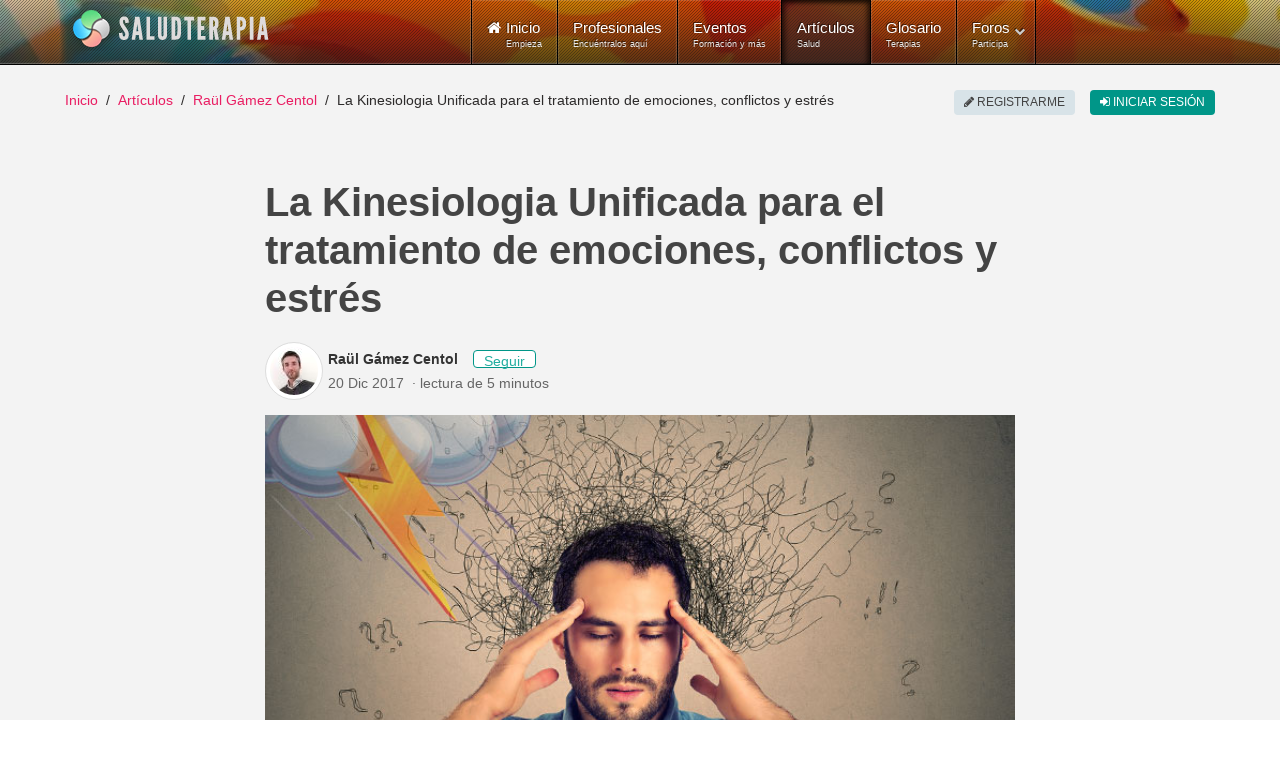

--- FILE ---
content_type: text/html; charset=utf-8
request_url: https://www.saludterapia.com/articulos/a/2734-kinesiologia-unificada-para-emociones-conflictos-y-estres.html
body_size: 10014
content:
<!DOCTYPE html>
<html xml:lang="es-es" lang="es-es" xmlns:cc="http://creativecommons.org/ns#">
<head>
            <meta name="viewport" content="width=device-width, initial-scale=1.0">
        <meta name="referrer" content="always">
    <meta name="theme-color" content="#009688">
    <link rel="icon" sizes="256x256" href="https://www.saludterapia.com/images/saludterapia/logo-256.png">

<link rel="prefetch" href="https://cdnjs.cloudflare.com/ajax/libs/jquery/3.6.3/jquery.min.js" as="script" />
<link rel="prefetch" href="https://cdnjs.cloudflare.com/ajax/libs/uikit/2.27.5/js/uikit.min.js" as="script" />
      <base href="https://www.saludterapia.com/articulos/a/2734-kinesiologia-unificada-para-emociones-conflictos-y-estres.html" />
  <meta http-equiv="content-type" content="text/html; charset=utf-8" />
  <meta name="robots" content="index,follow" />
  <meta name="description" content="La Kinesiologia puede descubrir el conflicto emocional raíz, y utiliza diferentes técnicas para disociar esta emoción que produce alteraciones a nuestro cuerpo." />
  <meta name="generator" content="Joomla! - Open Source Content Management" />
  <title>La Kinesiologia Unificada para el tratamiento de emociones, conflictos y estrés</title>
  <link href="https://www.saludterapia.com/articulos/a/2734-kinesiologia-unificada-para-emociones-conflictos-y-estres.html" rel="canonical" />
  <link href="https://www.saludterapia.com/articulos.html?u=13986" rel="author" />
  <link href="/favicon.ico" rel="shortcut icon" type="image/vnd.microsoft.icon" />
  <link rel="stylesheet" href="/media/com_sarticles/assets/css/article.min.css" type="text/css" />
  <link rel="stylesheet" href="/templates/rt_lumiere/css-compiled/menu-252ebe6c05bb68b0897c046fc8f5135e.css" type="text/css" />
  <link rel="stylesheet" href="/libraries/gantry/css/grid-responsive.css" type="text/css" />
  <link rel="stylesheet" href="/templates/rt_lumiere/css-compiled/bootstrap.css" type="text/css" />
  <link rel="stylesheet" href="/templates/rt_lumiere/css-compiled/master-ef7280a032b4bfcf96470687c579cce3.css" type="text/css" />
  <link rel="stylesheet" href="/templates/rt_lumiere/css-compiled/mediaqueries.css" type="text/css" />
  <link rel="stylesheet" href="/templates/rt_lumiere/css/rt_lumiere-custom.css" type="text/css" />
  <style type="text/css">
.slt-subs{position:relative;display:inline-block;border-radius:4px;box-sizing:border-box;width:120px;height:40px;text-align:left;line-height:1em;background-color:#FFF;border:1px solid #009688}.slt-subs .uk-icon-heart{position:absolute;font-size:24px;width:24px;height:24px;line-height:24px;color:#23ada0;left:10px;top:6px}.slt-subs .slt-subs-action,.slt-subs .slt-subs-status{position:absolute;font-size:12px;left:44px;line-height:1em;height:12px;width:70px;font-weight:300;text-decoration:none}.slt-subs .slt-subs-action{top:6px;color:#23ada0}.slt-subs .slt-subs-status{color:#666;bottom:6px}.slt-subs:hover .slt-subs-action,.slt-subs:hover .uk-icon-heart{color:#009688}.slt-subs.slt-subscribed .uk-icon-heart{color:#ff6550}.slt-subs.slt-subscribed:hover .uk-icon-heart{color:#ff2d11}.slt-subs.slt-limit .uk-icon-heart{color:#999}.slt-subs.slt-tmpl-short{width:auto;text-align:center;padding:0 10px;background-color:#fff;font-size:14px;color:#23ada0}a.slt-subs.slt-tmpl-short:hover{color:#009688;text-decoration:none}
  </style>
  <script src="https://cdnjs.cloudflare.com/ajax/libs/mootools/1.4.5/mootools-core-full-compat.min.js" type="text/javascript"></script>
  <script src="https://cdnjs.cloudflare.com/ajax/libs/mootools-more/1.4.0.1/mootools-more-yui-compressed.min.js" type="text/javascript" defer="defer"></script>
  <script src="/media/system/js/core.js" type="text/javascript"></script>
  <script src="/libraries/gantry/js/browser-engines.js" type="text/javascript"></script>
  <script src="/templates/rt_lumiere/js/spinner.js" type="text/javascript"></script>
  <script src="/modules/mod_roknavmenu/themes/default/js/rokmediaqueries.js" type="text/javascript"></script>
  <script src="/modules/mod_roknavmenu/themes/default/js/responsive.js" type="text/javascript"></script>
  <script type="text/javascript">
                    var $userid = 0;
                    var $timestamp = '';
                    var $message = '';
                    var $hmac = '';
                    window.addEvent("domready",function() {Element.prototype.hide = function() {};});
  </script>
  <meta name="title" content="La Kinesiologia Unificada para el tratamiento de emociones, conflictos y estr&eacute;s">
  <meta property="fb:app_id" content="415194428663822">
        <meta property="og:title" content="La Kinesiologia Unificada para el tratamiento de emociones, conflictos y estr&eacute;s">
        <meta property="og:type" content="article">
        <meta property="og:description" content="La Kinesiologia puede descubrir el conflicto emocional ra&iacute;z, y utiliza diferentes t&eacute;cnicas para disociar esta emoci&oacute;n que produce alteraciones a nuestro cuerpo.">
        <meta property="og:image" content="https://www.saludterapia.com/images/saludterapia/general/13986/kinesiologia-unificada-estres.jpg">
<link rel="image_src" type="image/jpeg" href="https://www.saludterapia.com/images/saludterapia/general/13986/kinesiologia-unificada-estres.jpg">        <meta name="twitter:card" content="summary_large_image">        <meta name="twitter:url" content="https://www.saludterapia.com/articulos/a/2734-kinesiologia-unificada-para-emociones-conflictos-y-estres.html">
        <meta name="twitter:site" content="@saludterapia">
        <meta name="twitter:title" content="La Kinesiologia Unificada para el tratamiento de emociones, conflictos y estr&eacute;s">
        <meta name="twitter:description" content="La Kinesiologia puede descubrir el conflicto emocional ra&iacute;z, y utiliza diferentes t&eacute;cnicas para disociar esta emoci&oacute;n que produce alteraciones a nuestro cuerpo.">
        <meta name="twitter:image" content="https://www.saludterapia.com/images/saludterapia/general/13986/kinesiologia-unificada-estres.jpg">        <meta property="author" content="Raül Gámez Centol"><meta property="article:author" content="https://www.saludterapia.com/articulos.html?u=13986">
  <script type="application/ld+json">
            {
                "@context": "https://schema.org",
                "@type": "NewsArticle",            "image": {
            "@type":"ImageObject",
            "url":"https://www.saludterapia.com/images/saludterapia/general/13986/kinesiologia-unificada-estres.jpg",
            "width":700,
            "height":538            },
            "thumbnailUrl": "https://www.saludterapia.com/images/saludterapia/general/13986/kinesiologia-unificada-estres.jpg",
                            "url": "https://www.saludterapia.com/articulos/a/2734-kinesiologia-unificada-para-emociones-conflictos-y-estres.html",
                "dateCreated": "2017-12-20T16:02:00+01:00",
                "datePublished": "2017-12-20T17:19:00+01:00",
                "dateModified": "2017-12-20T17:19:00+01:00",
                "headline": "La Kinesiologia Unificada para el tratamiento de emociones, conflictos y estr&eacute;s",
                "name": "La Kinesiologia Unificada para el tratamiento de emociones, conflictos y estr&eacute;s",            "keywords":["enfermedades","psicología","relaciones personales"],
                        "author": {
            "@type":"Person",
            "name":"Raül Gámez Centol",
            "url":"https://www.saludterapia.com/articulos.html?u=13986"
                        },
            "creator": ["Raül Gámez Centol"],
                            "publisher": {
                    "@type": "Organization",
                    "name": "Saludterapia",
                    "url": "https://www.saludterapia.com/",
                    "logo": {
                        "@type": "ImageObject",
                        "url": "https://www.saludterapia.com/images/saludterapia/logo-json.jpg",
                        "height": 60,
                        "width": 260
                    }
                },
                "mainEntityOfPage": "https://www.saludterapia.com/articulos/a/2734-kinesiologia-unificada-para-emociones-conflictos-y-estres.html"
            }
        </script>
    <meta name="google-site-verification" content="U7Nk5O7-3mGYVJBU9MmBU-B_6D1gw3pL3irnc954D6g"/>

<script src="https://cdnjs.cloudflare.com/ajax/libs/jquery/3.6.3/jquery.min.js"></script>

    <!-- Google Tag Manager -->
    <script>(function(w,d,s,l,i){w[l]=w[l]||[];w[l].push({'gtm.start':
                new Date().getTime(),event:'gtm.js'});var f=d.getElementsByTagName(s)[0],
            j=d.createElement(s),dl=l!='dataLayer'?'&l='+l:'';j.async=true;j.src=
            'https://www.googletagmanager.com/gtm.js?id='+i+dl;f.parentNode.insertBefore(j,f);
        })(window,document,'script','dataLayer','GTM-K6R7GR');</script>
    <!-- End Google Tag Manager -->

</head>
<body  class="logo-type-lumiere main-body-light background-type-bgimage background-bgvideo-video-file-cassandra_copyrightdownloopscom background-bgvideo-video-poster-cassandra_copyrightdownloopscom.jpg background-bgvideo-video-loop-1 background-bgvideo-video-pause-0 background-bgvideo-video-mute-0 background-bgvideo-video-mobile-0 background-bgimage-image-template-franz font-family-geneva font-size-is-default menu-type-dropdownmenu layout-mode-responsive col12">
<!-- Google Tag Manager (noscript) -->
<noscript><iframe src="https://www.googletagmanager.com/ns.html?id=GTM-K6R7GR"
                  height="0" width="0" style="display:none;visibility:hidden"></iframe></noscript>
<!-- End Google Tag Manager (noscript) -->
    <header id="rt-top-surround">
        
        							<div id="rt-bg-image"><div class="rt-bg-overlay"></div></div>
					
        
                    <div id="rt-header">
                <div class="rt-container">
                    <div class="rt-grid-4 rt-alpha">
            <div class="rt-block logo-block">
            <a href="/" title="Medicina Natural y Alternativa - Salud Terapia" id="rt-logo"></a>
        </div>
        
</div>
<div class="rt-grid-8 rt-omega">
    	<div class="rt-block menu-block">
		<div class="gf-menu-device-container"></div>
<ul class="gf-menu l1 " >
                    <li class="item101" >

            <a class="item icon subtext" href="/"  >

                                <i class="icon-home">Inicio</i><em>Empieza</em>                            </a>


                    </li>
                            <li class="item277" >

            <a class="item subtext" href="/terapeutas.html"  >

                                Profesionales<em>Encuéntralos aquí</em>                            </a>


                    </li>
                            <li class="item699" >

            <a class="item subtext" href="/eventos.html"  >

                                Eventos<em>Formación y más</em>                            </a>


                    </li>
                            <li class="item240 active last" >

            <a class="item subtext" href="/articulos.html"  >

                                Artículos<em>Salud</em>                            </a>


                    </li>
                            <li class="item191" >

            <a class="item subtext" href="/glosario.html"  >

                                Glosario<em>Terapias</em>                            </a>


                    </li>
                            <li class="item527 parent grouped" >

            <a class="item subtext" href="/foros.html"  >

                                Foros<em>Participa</em>                                <span class="border-fixer"></span>
                            </a>


            
                                    <div class="dropdown columns-1 " style="width:180px;">
                                                <span class="rt-arrow-pointer"></span>
                                                <div>
                                                <div class="column col1"  style="width:180px;">
                            <ul class="l2">
                                                                                                                    <li class="item529" >

            <a class="item" href="/foros/recientes.html"  >

                                Temas Recientes                            </a>


                    </li>
                                                                                                                                                                <li class="item535" >

            <a class="item" href="/foros/buscar.html"  >

                                Buscar                            </a>


                    </li>
                                                                                                        </ul>
                        </div>
                                                <div class="clear"></div>
                        </div>
                    </div>

                                    </li>
            </ul>		<div class="clear"></div>
	</div>
	
</div>
                    <div class="clear"></div>
                </div>
            </div>
                            </header>
    <div id="rt-drawer">
        <div class="rt-container">
                        <div class="clear"></div>
        </div>
    </div>
<div id="rt-main-container">
    <div id="rt-transition">
        <div id="rt-mainbody-surround">
                                        <div id="rt-breadcrumbs">
                    <div class="rt-container">
                        <div class="rt-grid-12 rt-alpha rt-omega">
               <div class="rt-block ">
           	<div class="module-surround">
	           		                	<div class="module-content">
	                		<ul class="uk-breadcrumb">
    <li class="uk-display-inline"><a class="uk-display-inline" href="/">Inicio</a></li><li class="uk-display-inline"><a class="uk-display-inline" href="/articulos.html">Artículos</a></li><li class="uk-display-inline"><a class="uk-display-inline" href="/articulos.html?u=13986">Raül Gámez Centol</a></li><li class="uk-display-inline uk-active"><span class="uk-display-inline">La Kinesiologia Unificada para el tratamiento de emociones, conflictos y estrés</span></li></ul>
<script type="application/ld+json">
{
  "@context": "http://schema.org",
  "@type": "BreadcrumbList",
  "itemListElement": [
{"@type": "ListItem","position":1,"item": {"@id": "https://www.saludterapia.com","name": "Inicio"}},{"@type": "ListItem","position":2,"item": {"@id": "https://www.saludterapia.com/articulos.html","name": "Artículos"}},{"@type": "ListItem","position":3,"item": {"@id": "https://www.saludterapia.com/articulos.html?u=13986","name": "Raül Gámez Centol"}}]
}
</script>	                	</div>
                	</div>
           </div>
	
</div>
                        <div class="clear"></div>
                    </div>
                </div>
                                                <div class="rt-container">
                          
<div id="rt-main" class="mb12">
                <div class="rt-container">
                    <div class="rt-grid-12 ">
                                                						<div class="rt-block">
	                        <div id="rt-mainbody">
								<div class="component-content">
	                            	    <div id="sarticle" class="s-short-wide" role="main">

        <h1>La Kinesiologia Unificada para el tratamiento de emociones, conflictos y estrés</h1>

        
            <div class="slt-bio uk-flex-inline uk-flex-middle uk-margin-bottom">
                                    <a href="/articulos.html?u=13986"
                       title="Ir a los artículos de Raül Gámez Centol"><img
                                class="uk-border-circle uk-thumbnail uk-margin-small-right"
                                src="https://www.saludterapia.com/media/kunena/avatars/resized/size48/users/avatar13986.jpg"
                                alt="Raül Gámez Centol"></a>
                
                <div>
                    <div class="sline1">
                        <a href="/articulos.html?u=13986" class="uk-text-bold"
                           title="Ir a los artículos de Raül Gámez Centol">Raül Gámez Centol</a><span
                                class="ssubs-elem uk-margin-left uk-hidden-small ssubs-short" data-template="short"></span>
                    </div>
                    <div>20 Dic 2017                                                    <span class="slt-dotDivider"></span>lectura de 5 minutos                                            </div>
                </div>
            </div>
        
        
            
                <img class="smimg uk-margin-bottom" src="/images/saludterapia/general/13986/kinesiologia-unificada-estres.jpg" alt="La Kinesiologia Unificada para el tratamiento de emociones, conflictos y estrés"/>

            
        
        <div class="slt-mt uk-margin-top">
            <p>El sistema nervioso de nuestro organismo (que engloba todo nuestro cuerpo) recibe múltiples informaciones que debe administrar cada vez con mayor rapidez: trabajo, transportes rápidos, teléfono, televisión, informática y otras nuevas tecnologías cambian constantemente nuestros puntos de anclaje, provocando a nuestro futuro una visión de incertidumbre.</p>
<p>Nuestras relaciones afectivas son muchas veces inestables y los sentimientos de aislamiento suelen ser factores agravantes de los sentimientos de inseguridad.</p>
<p>Si se acumulan varias causas estresantes en un corto periodo de tiempo, no permiten la recuperación de la persona, que se siente incapaz de superarlas y si este período se prolonga, este <a href="https://www.saludterapia.com/articulos/a/2331-7-razones-del-estres-y-combatirlo.html" title="estrés - significado">estrés</a> puede convertirse en <a href="https://www.saludterapia.com/articulos/a/1904-cuidado-con-la-ansiedad.html" title="angustia">angustia</a> y desequilibrar los sistemas energéticos de nuestro cuerpo.</p>

<p><a href="https://es.wikipedia.org/wiki/Hans_Selye" target="_blank" rel="noopener" title="Biografía de Hans Selye">Hans Selye</a> (fisiólogo y médico) distingue entre “el estrés positivo” y el “estrés con angustia”:</p>
<ul>
<li><strong>Estrés positivo:</strong> es el que nos empuja, nos gusta y por el cual tomamos decisiones.</li>
<li><strong>Estrés con angustia:</strong> el que evitamos, tememos o que nos provoca sufrimiento cuando nos invade. El estrés con angustia se puede distribuir en 3 etapas:<ol>
<li>1. <strong>La respuesta:</strong> lucha/cólera - <a href="https://www.saludterapia.com/articulos/a/2714-fobias-especificas-y-su-tratamiento.html" title="miedo - más detalles">miedo</a>/huida.</li>
<li>2. <strong>La vigilia:</strong> el cuerpo se prepara para una larga supervivencia en un entorno que no controla.</li>
<li>3. <strong>El agotamiento:</strong> <a href="https://www.saludterapia.com/articulos/a/2047-la-mal-tratada-depresion.html" title="Profundiza sobre depresión">depresión</a>.</li>
</ol></li>
</ul>
<p><img src="/images/saludterapia/general/13986/hans-selye.jpg" alt="Hans Selye, médico y fisiólogo"  class="simagemediumleft"  />La acumulación de estrés emocional, está vinculado directamente con el deterioro de la salud.</p>
<p>Imaginemos por un momento que nuestro cuerpo es un vaso y que una emoción de estrés con angustia (que vienen dados a través de las experiencias en nuestra vida) es una gota de agua.&nbsp;Gota a gota el vaso se va llenando y llega un momento en que en el vaso no cabe más agua.&nbsp;Cuando intentamos poner más gotas en el vaso que está lleno, el agua se derrama, y es en ese momento cuando en nuestro cuerpo surgen patologías que deterioran nuestra salud.</p>
<p>Los problemas emocionales (estrés con angustia) si no salen, se convierten en un problema orgánico y nuestro cuerpo las somatiza, provocando cambios fisiológicos y conductuales y es por ello que para poder tener a nuestro cerebro y como consiguiente, a todo nuestro cuerpo sano y con buena salud, tenemos de resolver todos los conflictos que siguen activados.</p>
<p>El <strong>equilibrio psico-emocional</strong> es un factor importante que se debe tener siempre en cuenta junto al tratamiento de cualquier dolencia o enfermedad, ya que nuestro cuerpo es holístico y todo está conectado, con vinculación entre emociones y órganos, pudiendo afectar a estos en caso de no dominar o controlar nuestro estado emocional.</p>
<p>Cuando sentimos, pensamos y hablamos y relacionamos acciones que van en la misma dirección y sentido, nos comportamos de forma congruente. Esto reducirá pensamientos (emociones) de nosotros mismos que no aceptamos y la escondemos en el subconsciente.</p>
<p>Los conflictos psíquicos impiden el correcto funcionamiento de las corrientes energéticas corporales, corrientes energéticas “transportadas” por los meridianos, provocando una tensión responsable de perturbaciones en el funcionamiento normal de los órganos. Cuando estas perturbaciones perduran en el tiempo, como pueden ser: filosofía de vida contraproducente, prejuicios que nos limitan, responsabilidades que cargamos a nuestras espaldas, estrés, <a href="https://www.saludterapia.com/articulos/a/1904-cuidado-con-la-ansiedad.html" title="ansiedad">ansiedad</a>, etc., acaban provocando lesiones importantes.&nbsp;</p>
<h3>Tratamiento de emociones, conflictos y estrés con la Kinesiología Unificada</h3>
<p>Para encontrar una óptima información debemos de partir siempre desde la Visión Holística de la Enfermedad y la Salud.</p>
<p>El Ser Humano es una «gran célula» formada por la parte física, la emocional, la mental y también por la espiritual (cada una de ellas tiene su frecuencia vibratoria) y están «interaccionando» constantemente y cada una de ellas repercute en todas las demás.&nbsp;Ejemplo: Si yo sonrío o me enfado tiene consecuencias inmediatas en todas las células del cuerpo.</p>
<p><img src="/images/saludterapia/general/13986/cuerpo-humano-partes.jpg" alt="El Ser Humano es una célula formada por la parte física, la emocional, la mental y también por la espiritual" / class="simagewide"></p>
<p>Primero tenemos de saber en que nivel se originó el problema: a nivel estructural, bio-químico, emocional, eléctrico, electromagnético o energético (sutil), ya que un problema (conflicto) emocional provoca un cambio fisiológico en nuestro cuerpo y también al revés, un problema (dolor, patología, etc,) en nuestro cuerpo, provoca un cambio mental (emocional).</p>
<p>Si sabemos en que nivel se originó el problema podemos tratar el problema desde la raíz, ya que por ejemplo si el conflicto se origina en el campo emocional y lo tratamos desde el campo bio-químico obtendremos una mejora parcial y temporal pues al no tratar el origen del problema éste seguirá estando sin resolver y con el tiempo volverán a reaparecer los síntomas. Algunos problemas de salud etiquetados como crónicos no lo son si no que lo que está «cronificado» es el conflicto emocional que ocasionó el problema y que aún sigue sin resolver.</p>
<p>La Kinesiologia, utilizando el test muscular, puede descubrir el conflicto emocional raíz, y utiliza diferentes técnicas para disociar esta emoción que produce alteraciones a nuestro cuerpo. Cuando se desasocia esta emoción, nuestro cerebro la almacena como una experiencia libre de estrés y hace que el conflicto desaparezca.</p>
<p>La <strong>técnicas que utiliza la Kinesiolgia Unificada</strong> para solucionar los diferentes conflictos emocionales son diversas:</p>
<ul>
<li><a href="https://www.saludterapia.com/glosario/d/80-pnl.html" title="PNL">PNL</a> (<a href="https://www.saludterapia.com/glosario/d/80-pnl.html" title="Más información relacionada con Programación Neurolingüística">Programación Neurolingüística</a>).</li>
<li>Técnicas de liberación emocional.</li>
<li><a href="https://www.saludterapia.com/glosario/d/63-medicinachina.html" title="Medicina tradicional china">Medicina tradicional china</a> (<a href="https://www.saludterapia.com/glosario/d/1-acupuntura.html" title="acupuntura - significado">acupuntura</a>, digitopresión, <a href="https://www.saludterapia.com/glosario/c/20-masajes.html" title="masaje">masaje</a>, <a href="https://www.saludterapia.com/glosario/d/7-auriculopuntura.html" title="auriculoterapia - más información">auriculoterapia</a>).</li>
<li><a href="https://www.saludterapia.com/glosario/d/10-biomagnetismo.html" title="Más información sobre Par biomagnético">Par biomagnético</a>.</li>
<li>Medicina Germánica Dr. Hamer.</li>
<li>Reflejos primitivos.</li>
<li><a href="https://www.saludterapia.com/glosario/d/95-reiki.html" title="Profundiza sobre Reiki">Reiki</a>.</li>
<li>Terapia floral.</li>
<li>Otros.</li>
</ul>        </div>

                    <div class="uk-clearfix uk-margin-top">
                <a href="/articulos/enfermedades.html" class="uk-button slt-tag uk-margin-right uk-margin-bottom" title="Artículos sobre Enfermedades">Enfermedades</a><a href="/articulos/psicología.html" class="uk-button slt-tag uk-margin-right uk-margin-bottom" title="Artículos sobre Psicología">Psicología</a><a href="/articulos/relaciones%20personales.html" class="uk-button slt-tag uk-margin-right uk-margin-bottom" title="Artículos sobre Relaciones Personales">Relaciones Personales</a>            </div>
        
    </div>

    <div class="s-short-wide">
        <hr class="uk-margin-large-bottom">
                    <div class="slt-bio slt-bio-large uk-flex-inline uk-flex-middle">
                                    <a href="/articulos.html?u=13986"
                       title="Ir a los artículos de Raül Gámez Centol">
                        <img class="uk-margin-right uk-border-circle uk-thumbnail" src="https://www.saludterapia.com/media/kunena/avatars/resized/size200/users/avatar13986.jpg"
                             alt="Raül Gámez Centol">
                    </a>
                                <div>
                    <div class="uk-text-uppercase uk-text-small">Escrito por</div>
                    <a class="uk-text-large uk-text-bold" href="/articulos.html?u=13986"
                       title="Ir a los artículos de Raül Gámez Centol">Raül Gámez Centol</a>
                    <div class="uk-margin-top">
                        <p>Ra&uuml;l G&aacute;mez Centol es terapeuta especializado en Kinesiolog&iacute;a, PNL y Biomagnetismo M&eacute;dico.</p>                    </div>
                    <div class="uk-flex-inline uk-flex-middle uk-margin-top">
                        <div class="ssubs-elem"></div>
                        <a class="uk-margin-left slt-us-l" data-userid="13986" rel="nofollow"
                           href="javascript:void(0);">Más información</a><span class="slt-link-action"></span>
                    </div>
                </div>
            </div>
        
    </div>


<form id="ssearch" role="search" class="uk-margin-large-top" action="/index.php">
    <input type="hidden" name="option" value="com_sarticles">
    <input type="hidden" name="view" value="articles">
    <input type="hidden" name="Itemid" id="Itemidarticles" value="240">
    <input type="text" id="sinput-search" name="k"
           placeholder="Qué buscas..."
           tabindex="1"/>
    <input type="submit" id="shp-filter-btn-submit"
           value="Buscar" tabindex="2">
</form>

            <div id="slt-mdl" class="uk-modal">
                <div class="uk-modal-dialog">
                    <a class="uk-modal-close uk-close"></a>
                    ...
                </div>
            </div>
                        <script data-cfasync="true" type="text/javascript">

                jQuery("body").on("click", ".slt-us-l", function () {
                    showLoading(1);
                    var modal = UIkit.modal("#slt-mdl");
                    var userid = jQuery(this).data("userid");
                    if (modal.isActive()) {
                        modal.hide();
                    } else {
                        jQuery("#slt-mdl .uk-modal-dialog").empty();
                        modal.show();
                        jQuery.ajax({
                            url: "/index.php?option=com_saludterapia&view=usersummary&format=raw",
                            type: "POST",
                            data: {u: userid},
                            cache: true,
                            dataType: "html"
                        }).done(function (data) {
                            jQuery("#slt-mdl .uk-modal-dialog").append(data);
                            showLoading(0);
                        }).fail(function () {
                            jQuery("#slt-mdl .uk-modal-dialog").empty();
                            showLoading(0);
                        });
                    }
                });


            </script>
                    <script data-cfasync="true" type="text/javascript">
            jQuery(document).ready(function () {

                subs_upd();

                jQuery(".ssubs-elem").on("click", "a.slt-subs.slt-subscribed", function (e) {
                    e.preventDefault();
                    showLoading(1);
                    jQuery.ajax({
                        url: "/index.php?option=com_saludterapia&task=unsubscribe&format=raw",
                        type: "POST",
                        data: {params: "Tzo5OiJKUmVnaXN0cnkiOjE6e3M6NzoiACoAZGF0YSI7Tzo4OiJzdGRDbGFzcyI6NDp7czo0OiJ0eXBlIjtpOjM7czo4OiJjYXRlZ29yeSI7TjtzOjE6ImsiO047czoxOiJ1IjtzOjU6IjEzOTg2Ijt9fQ=="},
                        cache: false,
                        dataType: "json"
                    }).done(function (data) {
                        subs_upd();
                    }).fail(function () {
                        jQuery(".ssubs-elem").empty();
                        showLoading(0);
                    });
                });

                jQuery(".ssubs-elem").on("click", "a.slt-subs.slt-unsubscribed", function (e) {
                    e.preventDefault();
                    showLoading(1);
                    jQuery.ajax({
                        url: "/index.php?option=com_saludterapia&task=subscribe&format=raw",
                        type: "POST",
                        data: {params: "Tzo5OiJKUmVnaXN0cnkiOjE6e3M6NzoiACoAZGF0YSI7Tzo4OiJzdGRDbGFzcyI6NDp7czo0OiJ0eXBlIjtpOjM7czo4OiJjYXRlZ29yeSI7TjtzOjE6ImsiO047czoxOiJ1IjtzOjU6IjEzOTg2Ijt9fQ=="},
                        cache: false,
                        dataType: "json"
                    }).done(function (data) {
                        subs_upd();
                    }).fail(function () {
                        jQuery(".ssubs-elem").empty();
                        showLoading(0);
                    });
                });

                function subs_upd() {
                    jQuery.ajax({
                        url: "/index.php?option=com_saludterapia&view=subscription&format=raw",
                        type: "POST",
                        data: {params: "Tzo5OiJKUmVnaXN0cnkiOjE6e3M6NzoiACoAZGF0YSI7Tzo4OiJzdGRDbGFzcyI6NDp7czo0OiJ0eXBlIjtpOjM7czo4OiJjYXRlZ29yeSI7TjtzOjE6ImsiO047czoxOiJ1IjtzOjU6IjEzOTg2Ijt9fQ==", return: "aHR0cHMlM0ElMkYlMkZ3d3cuc2FsdWR0ZXJhcGlhLmNvbSUyRmFydGljdWxvcyUyRmElMkYyNzM0LWtpbmVzaW9sb2dpYS11bmlmaWNhZGEtcGFyYS1lbW9jaW9uZXMtY29uZmxpY3Rvcy15LWVzdHJlcy5odG1s"},
                        cache: false,
                        dataType: "json"
                    }).done(function (data) {
                        jQuery(".ssubs-elem").filter(function () {
                            return jQuery(this).data('template') == undefined;
                        }).empty().append(data.html).fadeIn();

                        jQuery(".ssubs-elem[data-template='short']").empty().append(data.short).fadeIn();
                        showLoading(0);

                    }).fail(function () {
                        jQuery(".ssubs-elem").empty();
                        showLoading(0);
                    });
                }

            });
        </script>

        
								</div>
	                        </div>
						</div>
                                                                    </div>
                                        <div class="clear"></div>
                </div>
            </div>
            </div>
                                            </div>
    </div>
                <footer id="rt-footer-surround">
                                        <div id="rt-copyright">
                    <div class="rt-container">
                        <div class="rt-grid-12 rt-alpha rt-omega">
               <div class="rt-block ">
           	<div class="module-surround">
	           		                	<div class="module-content">
	                		<div id="sfooter" class="uk-grid uk-margin-top uk-margin-bottom">
    <div class="uk-width-medium-1-4">
        <div class="uk-panel uk-margin-bottom">
            <h3 class="uk-h5">Profesionales</h3>
            <hr>
            <ul>
                <li><a href="https://www.saludterapia.com/terapeutas.html" target="_self">Buscador general</a></li>
                <li><a href="https://www.saludterapia.com/terapeutas/madrid.html" target="_self">En Madrid</a></li>
                <li><a href="https://www.saludterapia.com/terapeutas/barcelona.html" target="_self">En Barcelona</a></li>
                <li><a href="https://www.saludterapia.com/terapeutas/valencia.html" target="_self">En Valencia</a></li>
                <li><a href="https://www.saludterapia.com/terapeutas/sevilla.html" target="_self">En Sevilla</a></li>
                <li><a href="https://www.saludterapia.com/terapeutas/zaragoza.html" target="_self">En Zaragoza</a></li>
                <li><a href="https://www.saludterapia.com/terapeutas/malaga.html" target="_self">En Málaga</a></li>
                <li><a href="https://www.saludterapia.com/terapeutas.html?view=listing&t=f&m=t" target="_self">Por terapias - local fijo</a></li>
                <li><a href="https://www.saludterapia.com/terapeutas.html?view=listing&t=f&m=s" target="_self">Por tratamientos - local fijo</a></li>
                <li><a href="https://www.saludterapia.com/terapeutas.html?view=listing&t=d&m=t" target="_self">Por terapias - a domicilio</a></li>
                <li><a href="https://www.saludterapia.com/terapeutas.html?view=listing&t=d&m=s" target="_self">Por tratamientos - a domicilio</a></li>
            </ul>
        </div>
    </div>

    <div class="uk-width-medium-1-4">
        <div class="uk-panel uk-panel-header uk-margin-bottom">
            <h3 class="uk-h5">Eventos</h3>
            <hr>
            <ul>
                <li><a href="https://www.saludterapia.com/eventos.html" target="_self">Todos los eventos</a></li>
                <li><a href="https://www.saludterapia.com/eventos.html?c=1:cursos-talleres" target="_self">Cursos y talleres</a></li>
                <li><a href="https://www.saludterapia.com/eventos.html?c=2:conferencias-charlas" target="_self">Conferencias y charlas</a></li>
                <li><a href="https://www.saludterapia.com/eventos.html?c=3:ferias-congresos" target="_self">Ferias y congresos</a></li>
                <li><a href="https://www.saludterapia.com/eventos.html?c=1:cursos-talleres&amp;l=4392:madrid" target="_self">Cursos en Madrid</a></li>
                <li><a href="https://www.saludterapia.com/eventos.html?c=1:cursos-talleres&amp;l=899:barcelona" target="_self">Cursos en Barcelona</a></li>
                <li><a href="https://www.saludterapia.com/eventos.html?c=1:cursos-talleres&amp;l=7270:valencia" target="_self">Cursos en Valencia</a></li>
                <li><a href="https://www.saludterapia.com/eventos.html?c=1:cursos-talleres&amp;l=6199:sevilla" target="_self">Cursos en Sevilla</a></li>
                <li><a href="https://www.saludterapia.com/eventos.html?c=1:cursos-talleres&amp;l=8168:zaragoza" target="_self">Cursos en Zaragoza</a></li>
                <li><a href="https://www.saludterapia.com/eventos.html?c=1:cursos-talleres&amp;l=4560:malaga" target="_self">Cursos en Málaga</a></li>
                <li><a href="https://www.saludterapia.com/eventos.html?c=1:cursos-talleres&amp;l=4625:murcia" target="_self">Cursos en Murcia</a></li>
            </ul>
        </div>
    </div>


    <div class="uk-width-medium-1-4">
        <div class="uk-panel uk-panel-header uk-margin-bottom">
            <h3 class="uk-h5">Artículos</h3>
            <hr>
            <ul>
                <li><a href="https://www.saludterapia.com/articulos/alimentación.html" target="_self">Alimentación</a></li>
                <li><a href="https://www.saludterapia.com/articulos/animales.html" target="_self">Animales</a></li>
                <li><a href="https://www.saludterapia.com/articulos/bebés.html" target="_self">Bebés</a></li>
                <li><a href="https://www.saludterapia.com/articulos/belleza.html" target="_self">Belleza</a></li>
                <li><a href="https://www.saludterapia.com/articulos/deporte.html" target="_self">Deporte</a></li>
                <li><a href="https://www.saludterapia.com/articulos/embarazo.html" target="_self">Embarazo</a></li>
                <li><a href="https://www.saludterapia.com/articulos/enfermedades.html" target="_self">Enfermedades</a></li>
                <li><a href="https://www.saludterapia.com/articulos/motivación.html" target="_self">Motivación</a></li>
                <li><a href="https://www.saludterapia.com/articulos/niños.html" target="_self">Niños</a></li>
                <li><a href="https://www.saludterapia.com/articulos/personas%20mayores.html" target="_self">Personas Mayores</a></li>
                <li><a href="https://www.saludterapia.com/articulos/psicología.html" target="_self">Psicología</a></li>
                <li><a href="https://www.saludterapia.com/articulos/relaciones%20personales.html" target="_self">Relaciones Personales</a></li>
                <li><a href="https://www.saludterapia.com/articulos/remedios%20caseros.html" target="_self">Remedios Caseros</a></li>
                <li><a href="https://www.saludterapia.com/articulos.html" target="_self">Todos los artículos</a></li>
            </ul>
        </div>
    </div>

    <div class="uk-width-medium-1-4">
        <div class="uk-panel uk-panel-header uk-margin-bottom">
            <h3 class="uk-h5">Glosario de Terapias</h3>
            <hr>
            <ul>
                <li><a href="https://www.saludterapia.com/glosario/c/17-desarrollo-personal.html" target="_self">Desarrollo personal</a></li>
                <li><a href="https://www.saludterapia.com/glosario/c/20-masajes.html" target="_self">Masajes</a></li>
                <li><a href="https://www.saludterapia.com/glosario/c/24-terapias-corporales.html" target="_self">Terapias corporales</a></li>
                <li><a href="https://www.saludterapia.com/glosario/c/18-terapias-cuerpo-mente.html" target="_self">Terapias cuerpo-mente</a></li>
                <li><a href="https://www.saludterapia.com/glosario/c/25-terapias-energeticas.html" target="_self">Terapias energéticas y vibracionales</a></li>
                <li><a href="https://www.saludterapia.com/glosario/c/23-terapias-con-flores-o-plantas.html" target="_self">Terapias florales o con plantas</a></li>
                <li><a href="https://www.saludterapia.com/glosario/c/21-terapias-manuales.html" target="_self">Terapias manuales</a></li>
                <li><a href="https://www.saludterapia.com/glosario/c/26-terapias-medicas.html" target="_self">Terapias médicas</a></li>
                <li><a href="https://www.saludterapia.com/glosario/c/19-terapias-psicologicas.html" target="_self">Terapias psicológicas</a></li>
                <li><a href="https://www.saludterapia.com/glosario/c/22-tecnicas-de-spa.html" target="_self">Técnicas de SPA y balnearios</a></li>
                <li><a href="https://www.saludterapia.com/glosario/c/27-otras-tecnicas-terapias.html" target="_self">Otras terapias</a></li>
                <li><a href="https://www.saludterapia.com/glosario.html" target="_self">Todas las categorías</a></li>

            </ul>
        </div>
    </div>

    <div class="uk-flex uk-flex-bottom uk-width-1-1">

        <div class="uk-width-1-4">
            <div class="uk-panel uk-panel-header">
                <h3 class="uk-h5">Acerca</h3>
                <hr>
                <ul>
                    <li><a href="https://www.saludterapia.com/sobre-saludterapia.html" target="_self" rel="nofollow">Sobre Saludterapia</a></li>
                    <li><a href="/registro.html" target="_self" rel="nofollow">Darse de alta</a></li>
                    <li><a href="https://www.saludterapia.com/terminos.html" target="_self" rel="nofollow">Términos y condiciones</a></li>
                    <li><a href="/recuperar-contrasena.html" target="_self" rel="nofollow">Recuperar contraseña</a></li>
                    <li><a href="https://www.saludterapia.com/contactar.html" target="_self" rel="nofollow">Contáctanos</a></li>
                </ul>
            </div>
        </div>

        <div class="uk-width-2-4 uk-text-center">
            Copyright (C) · Saludterapia        </div>

        <div class="uk-width-1-4 uk-text-right">
            <a href="https://www.facebook.com/saludterapia" title="Saludterapia en Facebook" target="_blank" class="uk-icon-button uk-icon-facebook"></a>
            <a href="https://twitter.com/saludterapia" title="Saludterapia en Twitter" target="_blank" class="uk-icon-button uk-icon-twitter"></a>
            <a href="https://www.linkedin.com/company/saludterapia" title="Saludterapia en LinkedIn" target="_blank" class="uk-icon-button uk-icon-linkedin"></a>
            <a href="https://www.pinterest.es/saludterapia" title="Saludterapia en Pinterest" target="_blank" class="uk-icon-button uk-icon-pinterest"></a>
        </div>

    </div>

</div>	                	</div>
                	</div>
           </div>
	
</div>
                        <div class="clear"></div>
                    </div>
                </div>
                    </footer>
        </div>
<script src="https://cdnjs.cloudflare.com/ajax/libs/uikit/2.27.5/js/uikit.min.js"></script>
<script src="https://cdnjs.cloudflare.com/ajax/libs/uikit/2.27.5/js/components/lightbox.min.js" defer="defer"></script>
<script src="https://cdnjs.cloudflare.com/ajax/libs/uikit/2.27.5/js/components/slider.min.js" defer="defer"></script>
<script src="https://cdnjs.cloudflare.com/ajax/libs/uikit/2.27.5/js/components/slideset.min.js" defer="defer"></script>

            <script type="text/javascript">
                jQuery("#rt-breadcrumbs > div.rt-container > div.rt-grid-12").prepend("<div class=\"rt-block slbar-options uk-float-right uk-hidden-small\" style=\"z-index:1;position:relative;\"></div>");
                jQuery(".rt-block.slbar-options").append('<a rel="nofollow" class="uk-button uk-button-small" href="/registro.html?return=aHR0cHMlM0ElMkYlMkZ3d3cuc2FsdWR0ZXJhcGlhLmNvbSUyRmFydGljdWxvcyUyRmElMkYyNzM0LWtpbmVzaW9sb2dpYS11bmlmaWNhZGEtcGFyYS1lbW9jaW9uZXMtY29uZmxpY3Rvcy15LWVzdHJlcy5odG1s"><i class="uk-icon-pencil"></i> Registrarme</a>');
                jQuery(".rt-block.slbar-options").append('<a rel="nofollow" class="uk-button uk-button-small uk-button-primary uk-margin-left" href="/entrar.html?return=aHR0cHMlM0ElMkYlMkZ3d3cuc2FsdWR0ZXJhcGlhLmNvbSUyRmFydGljdWxvcyUyRmElMkYyNzM0LWtpbmVzaW9sb2dpYS11bmlmaWNhZGEtcGFyYS1lbW9jaW9uZXMtY29uZmxpY3Rvcy15LWVzdHJlcy5odG1s"><i class="uk-icon-sign-in"></i> Iniciar sesión</a>');
            </script>

            <script defer src="https://static.cloudflareinsights.com/beacon.min.js/vcd15cbe7772f49c399c6a5babf22c1241717689176015" integrity="sha512-ZpsOmlRQV6y907TI0dKBHq9Md29nnaEIPlkf84rnaERnq6zvWvPUqr2ft8M1aS28oN72PdrCzSjY4U6VaAw1EQ==" data-cf-beacon='{"version":"2024.11.0","token":"429ff37d6c2b4a12b6b5a4064461e182","r":1,"server_timing":{"name":{"cfCacheStatus":true,"cfEdge":true,"cfExtPri":true,"cfL4":true,"cfOrigin":true,"cfSpeedBrain":true},"location_startswith":null}}' crossorigin="anonymous"></script>
</body>
</html>


--- FILE ---
content_type: text/html; charset=utf-8
request_url: https://www.saludterapia.com/index.php?option=com_saludterapia&view=subscription&format=raw
body_size: -89
content:
{"html":"<a href=\"https:\/\/www.saludterapia.com\/entrar.html?return=aHR0cHMlM0ElMkYlMkZ3d3cuc2FsdWR0ZXJhcGlhLmNvbSUyRmFydGljdWxvcyUyRmElMkYyNzM0LWtpbmVzaW9sb2dpYS11bmlmaWNhZGEtcGFyYS1lbW9jaW9uZXMtY29uZmxpY3Rvcy15LWVzdHJlcy5odG1s\" class=\"slt-subs slt-login\" rel=\"nofollow\">\n<div class=\"uk-icon-heart\"><\/div>\n<div class=\"slt-subs-action\">crear alerta<\/div>\n<div class=\"slt-subs-status\">0 de 6<\/div>\n<\/a>","short":"<a href=\"https:\/\/www.saludterapia.com\/entrar.html?return=aHR0cHMlM0ElMkYlMkZ3d3cuc2FsdWR0ZXJhcGlhLmNvbSUyRmFydGljdWxvcyUyRmElMkYyNzM0LWtpbmVzaW9sb2dpYS11bmlmaWNhZGEtcGFyYS1lbW9jaW9uZXMtY29uZmxpY3Rvcy15LWVzdHJlcy5odG1s\" class=\"slt-subs slt-tmpl-short slt-login\" rel=\"nofollow\">\nSeguir<\/a>"}

--- FILE ---
content_type: text/css
request_url: https://www.saludterapia.com/media/com_sarticles/assets/css/article.min.css
body_size: 553
content:
.s-short-wide{width:750px;margin:0 auto}#disqus_thread a{color:#009688}.slt-bio a:hover{text-decoration:underline}#stopsharing{display:block;width:100%;clear:both;height:47px}#stopsharing a:hover,#stopsharing a:focus{text-decoration:none}#sarticle h1{display:block;font-size:40px;font-weight:bold;line-height:1.2em;word-break:break-word;word-wrap:break-word;position:relative;margin-bottom:20px}.smimg{width:100%;height:440px;object-fit:cover}.slt-bio{line-height:1.6em;color:#666}.slt-bio .sline1{line-height:1 !important;padding-bottom:3px !important}.slt-bio .sline1 a{vertical-align:middle;line-height:20px !important}.ssubs-short a{line-height:18px;height:18px}.slt-bio a{color:#333}.slt-bio-large p:last-of-type{margin-bottom:0}.slt-bio a:after{text-decoration:none !important}.slt-bio-large img{max-width:160px}a.slt-tag{background-color:#fff;text-transform:none}#sarticle hr.sendarticle{border-bottom:3px solid #ccc;border-top:0;margin:4px -30px}#soptions{display:block;height:44px;margin:15px 0 0;background-color:#e8e8e8}#soptions a{color:#009688}#soptions a:hover,#soptions a:active{text-decoration:underline}#ssocial{float:right;height:44px}#ssocial .addthis_toolbox{height:32px;display:inline-table;margin-top:6px}#ssocial .addthis_toolbox a,#ssocial .addthis_toolbox a:hover{color:#000}#ssocial a.sfeeds_button{padding:0 2px;line-height:1em;float:left}#stopad{position:relative;clear:both;width:100%;height:auto;margin:20px auto 40px;text-align:center}#stopad:after{position:absolute;right:0;left:0;text-align:center;bottom:-14px;color:rgba(0,0,0,0.44);padding:0 0 0 10px;font-size:10px;height:10px;line-height:10px;display:block;content:"publicidad"}form#ssearch{text-align:center}form#ssearch input[type="text"]{box-sizing:border-box;border:2px solid #009688;color:#34495e;font-size:18px;line-height:52px;padding:8px 88px 8px 12px;height:52px;border-radius:6px;box-shadow:none;width:40%;margin:0 auto;transition:box-shadow .3s,border .3s}form#ssearch input[type="text"]:focus{outline:0;box-shadow:0 0 5px 1px #009688}form#ssearch input[type="submit"]{margin:0 0 0 -84px;height:52px;vertical-align:top;width:80px;max-width:80px;min-width:80px;padding:0;border-radius:0 6px 6px 0;border:1px solid #009688;background-color:#009688;color:#FFF;text-transform:uppercase}form#ssearch input[type="submit"]:hover,form#ssearch input[type="submit"]:focus,form#ssearch input[type="submit"]:active{background-color:#00897b}@media(min-width:768px) and (max-width:959px){#stopad{height:auto}.s-short-wide{width:718px}}@media(max-width:767px){#stopad{height:auto;min-height:unset}.s-short-wide{width:100%}.component-content #sarticle h1,.component-content #sarticle h1 .uk-h1{font-size:28px;line-height:32px}.smimg{height:auto}.slt-bio-large.uk-flex-middle{-ms-flex-direction:column;-webkit-flex-direction:column;flex-direction:column}.slt-bio-large img{max-width:160px;margin-bottom:15px !important;margin-right:0 !important}.slt-bio-large div{text-align:center}form#ssearch input[type="text"]{font-size:14px;width:300px;height:48px;line-height:48px}form#ssearch input[type="submit"]{height:48px}}